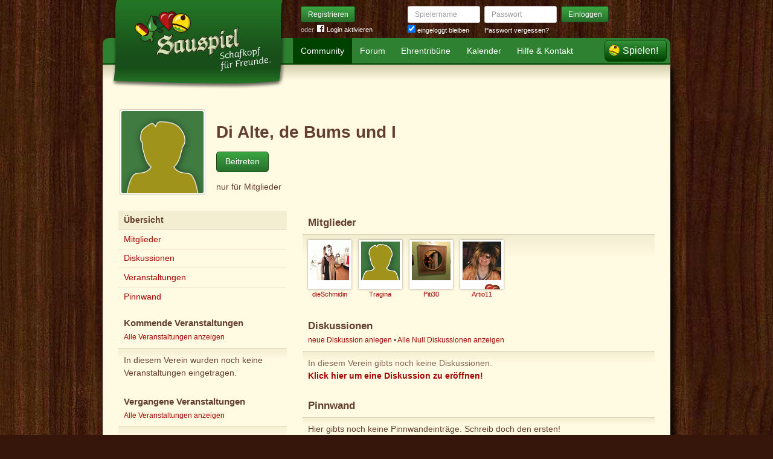

--- FILE ---
content_type: text/html; charset=utf-8
request_url: https://www.sauspiel.de/vereine/1064-di-alte-de-bums-und-i
body_size: 4527
content:
<!DOCTYPE html>
<html xmlns:fb="http://www.facebook.com/2008/fbml" lang="de" class="no-js">
  <head>
    <title>Schafkopfverein: Di Alte, de Bums und I</title>

    <meta name="csrf-param" content="authenticity_token" />
<meta name="csrf-token" content="swl4bfwXOytAVVHYN3ukpj4kG3FO1C4vXBuVTwcO0SU=" />
    <meta http-equiv="Content-Type" content="text/html; charset=UTF-8">
    <meta http-equiv="content-language" content="de">
    <meta name="author" content="Sauspiel GmbH">
    <meta name="description" content="Der Schafkopfverein Di Alte, de Bums und I hat 4 aktive Mitglieder. Hier findest Du weitere Informationen zum Verein und zu seinen Veranstaltungen.">
    <meta name="keywords" content="Schafkopf, Schafkopf online, Internet-Schafkopf, Online-Schafkopf, Internet-Schafkopf, Sauspiel Community">
    <meta http-equiv="imagetoolbar" content="no">
    <meta name="viewport" content="width=device-width, initial-scale=1, user-scalable=no, shrink-to-fit=no">
    <meta name="supports_html5_client" content="true" />
    <meta name="application-name" content="Sauspiel">
    <meta name="msapplication-TileImage" content="/images/sauspiel/launch-icon/win8-tile-icon.png">
    <meta name="msapplication-TileColor" content="#1b891a">
    
    <link rel="shortcut icon" href="/images/redesign/sauspiel/favicon.ico">
    <link rel="apple-touch-icon-precomposed" href="/images/sauspiel/launch-icon/apple-touch-icon_iphone.png">
    <link rel="apple-touch-icon-precomposed" sizes="72x72"   href="/images/sauspiel/launch-icon/apple-touch-icon_ipad.png">
    <link rel="apple-touch-icon-precomposed" sizes="114x114" href="/images/sauspiel/launch-icon/apple-touch-icon_iphone@2x.png">
    <link rel="apple-touch-icon-precomposed" sizes="144x144" href="/images/sauspiel/launch-icon/apple-touch-icon_ipad@2x.png">
    <link rel="alternate" type="application/rss+xml" title="RSS" href="https://www.sauspiel.de/blog.rss">
    <meta name="apple-itunes-app" content="app-id=378321080" />

    


    <link rel="stylesheet" media="screen" href="https://www.sauspiel.de/webpack/sauspiel-2bc6501ac56a0ad0e3dd.css" />
  </head>


  <body class="">
    <header>
      <div class="container header-content">
          <a href="/" class="header-logo "></a>

            <div class="header-login hidden-md-down">
  <div class="header-login-register">
    <a class="btn btn-sm btn-primary" href="/mitglied-werden">Registrieren</a>

    <div class="fb-login" id="fb_login_btn">
      <span id="fb-login-opt-in" class="fb-login-opt-in">
      oder
      <a href="#" class="fb-login-link" id="fb_login_opt_in">
        <div class="fb-login-icon">
          <div class="icon icon-24"><svg xmlns="http://www.w3.org/2000/svg" viewBox="0 0 216 216">
  <path fill="white" d="M204.1 0H11.9C5.3 0 0 5.3 0 11.9v192.2c0 6.6 5.3 11.9 11.9 11.9h103.5v-83.6H87.2V99.8h28.1v-24c0-27.9 17-43.1 41.9-43.1 11.9 0 22.2.9 25.2 1.3v29.2h-17.3c-13.5 0-16.2 6.4-16.2 15.9v20.8h32.3l-4.2 32.6h-28V216h55c6.6 0 11.9-5.3 11.9-11.9V11.9C216 5.3 210.7 0 204.1 0z"></path>
</svg></div>
        </div>
        Login aktivieren
      </a>
      </span>
      <span id="fb-login-btn" class="fb-login-btn" style="display: none">
      oder mit
      <a href="#" class="fb-login-link">
        <div class="fb-login-icon">
          <div class="icon icon-24"><svg xmlns="http://www.w3.org/2000/svg" viewBox="0 0 216 216">
  <path fill="white" d="M204.1 0H11.9C5.3 0 0 5.3 0 11.9v192.2c0 6.6 5.3 11.9 11.9 11.9h103.5v-83.6H87.2V99.8h28.1v-24c0-27.9 17-43.1 41.9-43.1 11.9 0 22.2.9 25.2 1.3v29.2h-17.3c-13.5 0-16.2 6.4-16.2 15.9v20.8h32.3l-4.2 32.6h-28V216h55c6.6 0 11.9-5.3 11.9-11.9V11.9C216 5.3 210.7 0 204.1 0z"></path>
</svg></div>
        </div>
        Anmelden
      </a>
      </span>
    </div>
  </div>

  <form class="header-login-form" action="/login" accept-charset="UTF-8" method="post"><input name="utf8" type="hidden" value="&#x2713;" /><input type="hidden" name="authenticity_token" value="swl4bfwXOytAVVHYN3ukpj4kG3FO1C4vXBuVTwcO0SU=" />
    <div class="form-group">
      <label class="sr-only" for="login_inline_username">Spielername</label>
      <input type="text" name="login" id="ontop_login" value="" class="form-control form-control-sm" placeholder="Spielername" tabindex="1" />

      <div class="checkbox">
        <label>
          <input type="checkbox" name="remember_me" id="login_inline_remember_me" value="1" tabindex="4" checked="checked" />
          eingeloggt bleiben
        </label>
      </div>
    </div>
    <div class="form-group form-group-submit">
      <label class="sr-only" for="login_inline_password">Passwort</label>
      <input type="password" name="password" id="login_inline_password" value="" class="form-control form-control-sm" placeholder="Passwort" tabindex="2" />
      <button type="submit" class="btn btn-primary btn-sm btn" tabindex="3">Einloggen</button>

      <a class="forgot-pwd" tabindex="5" href="/passwort/vergessen">Passwort vergessen?</a>
    </div>
</form></div>


            <div class="header-login-mobile">
              <a class="btn btn-primary btn-mobile-register" href="/mitglied-werden">Registrieren</a>
                <a id="fb-mobile-login-opt-in" href="#" class="fb-login-opt-in btn btn-primary btn-mobile-fb">
                  <div class="fb-login-icon">
                    <div class="icon icon-24"><svg xmlns="http://www.w3.org/2000/svg" viewBox="0 0 216 216">
  <path fill="white" d="M204.1 0H11.9C5.3 0 0 5.3 0 11.9v192.2c0 6.6 5.3 11.9 11.9 11.9h103.5v-83.6H87.2V99.8h28.1v-24c0-27.9 17-43.1 41.9-43.1 11.9 0 22.2.9 25.2 1.3v29.2h-17.3c-13.5 0-16.2 6.4-16.2 15.9v20.8h32.3l-4.2 32.6h-28V216h55c6.6 0 11.9-5.3 11.9-11.9V11.9C216 5.3 210.7 0 204.1 0z"></path>
</svg></div>
                  </div>
                  aktivieren
                </a>
                <a id="fb-mobile-login-btn" href="#" class="fb-login-btn btn btn-primary btn-mobile-fb" style="display: none">
                  mit
                  <div class="fb-login-icon">
                    <div class="icon icon-24"><svg xmlns="http://www.w3.org/2000/svg" viewBox="0 0 216 216">
  <path fill="white" d="M204.1 0H11.9C5.3 0 0 5.3 0 11.9v192.2c0 6.6 5.3 11.9 11.9 11.9h103.5v-83.6H87.2V99.8h28.1v-24c0-27.9 17-43.1 41.9-43.1 11.9 0 22.2.9 25.2 1.3v29.2h-17.3c-13.5 0-16.2 6.4-16.2 15.9v20.8h32.3l-4.2 32.6h-28V216h55c6.6 0 11.9-5.3 11.9-11.9V11.9C216 5.3 210.7 0 204.1 0z"></path>
</svg></div>
                  </div>
                  anmelden
                </a>



              <a class="btn btn-primary btn-mobile-login" href="/login">Einloggen</a>
            </div>
        <nav class="container header-navbar">
  <ul class="row header-nav clearfix">
    <li class="header-nav-item active"><a class="header-nav-link" href="/">Community</a></li>
    <li class="header-nav-item "><a class="header-nav-link" href="/forum">Forum</a></li>
    <li class="header-nav-item "><a class="header-nav-link" href="/ehrentribuene">Ehrentribüne</a></li>
    <li class="header-nav-item "><a class="header-nav-link" href="/schafkopf-kalender">Kalender</a></li>
    <li class="header-nav-item "><a class="header-nav-link" href="/hilfe">Hilfe &amp; Kontakt</a></li>
      <li class="header-nav-item header-nav-play">
    <a class="header-nav-link" href="/login">Spielen!</a>
  </li>

  </ul>
</nav>

      </div>
    </header>

    <div class="container content">

      



      <div class="row">
  <div class="col-md-12">
    <div class="group-poster offset-top-1">
      <h1 class="group-poster-title">Di Alte, de Bums und I</h1>
        <div class="offset-bottom-1 clearfix">
          <a class="btn btn-primary" rel="nofollow" data-method="post" href="/vereine/1064-di-alte-de-bums-und-i/mitgliedschaft">Beitreten</a>
        </div>
        <p class="offset-bottom-none">
          <p>nur für Mitglieder
</p>
        </p>
      <a class="group group-medium" href="/vereine/1064-di-alte-de-bums-und-i">
  <div class="group-img">
    <img src="https://www.sauspiel.de/images/sauspiel/userpic/noavatar-medium.jpg" alt="Noavatar medium" />
  </div>
</a>
    </div>
  </div>
</div>

<div class="section row">
  <div class="col-md-4 offset-top-1">
    <div class="card">
  <ul class="card-rows card-nav">
    <li class="card-row active">
      <a href="/vereine/1064-di-alte-de-bums-und-i">Übersicht</a>
    </li>
    <li class="card-row ">
      <a href="/vereine/1064-di-alte-de-bums-und-i/mitglieder">Mitglieder</a>
    </li>
    <li class="card-row ">
      <a href="/vereine/1064-di-alte-de-bums-und-i/diskussionen">Diskussionen</a>
    </li>
    <li class="card-row ">
      <a href="/vereine/1064-di-alte-de-bums-und-i/veranstaltungen">Veranstaltungen</a>
    </li>
    <li class="card-row ">
      <a href="/vereine/1064-di-alte-de-bums-und-i/pinnwand">Pinnwand</a>
    </li>
  </ul>
</div>

<div class="card">
  <div class="card-header">
    <h5 class="card-title">
      Kommende Veranstaltungen
    </h5>
    <p class="card-title-subtext">
      <a href="/vereine/1064-di-alte-de-bums-und-i/veranstaltungen">Alle Veranstaltungen anzeigen</a>
    </p>
  </div>
    <div class="card-block">
      <p class="offset-bottom-none">
        In diesem Verein wurden noch keine Veranstaltungen eingetragen.
      </p>
    </div>
</div>

<div class="card">
  <div class="card-header">
    <h5 class="card-title">
      Vergangene Veranstaltungen
    </h5>
    <p class="card-title-subtext">
      <a href="/vereine/1064-di-alte-de-bums-und-i/veranstaltungen">Alle Veranstaltungen anzeigen</a>
    </p>
  </div>
    <div class="card-block">
      <p class="offset-bottom-none">
        In diesem Verein wurden noch keine Veranstaltungen eingetragen.
      </p>
    </div>
</div>

<div class="card">
  <div class="card-header">
    <h5 class="card-title">
      Vereinsinfos zum Einbetten auf Deiner Seite
    </h5>
  </div>
  <div class="card-groups-widget">
    <a href="https://www.sauspiel.de/vereine/1064-di-alte-de-bums-und-i/widget">
      <img src="/images/redesign/sauspiel/groups/widget.png" width="225" height="132">
      <p>
        Vereins-Widget für Deine Website jetzt erstellen
      </p>
    </a>
  </div>
</div>

  </div>
  <div class="col-md-8 offset-top-1">
    <div class="card">
      <div class="card-header">
        <h4 class="card-title">Mitglieder</h4>
      </div>
      <div class="card-block">
          <ul class="avatar-list"><li class="avatar-list-item"><a class="avatar avatar-medium premium-free free" data-userid="753880" data-username="dieSchmidin" href="/profile/dieSchmidin">
        <div class="avatar-photo">
          <img alt="dieSchmidin" title="dieSchmidin" class="avatar-img" src="https://s.auspiel.de/uploads/profiles/images/000/595/035/teaser/IMG_20200313_234103.jpg" width="64" height="64" />
        </div>
        <div class="avatar-username">
          dieSchmidin
        </div>
      </a></li>
<li class="avatar-list-item"><a class="avatar avatar-medium premium-free free avatar-empty" data-userid="753808" data-username="Tragina" href="/profile/Tragina">
        <div class="avatar-photo">
          <img alt="Tragina" title="Tragina" class="avatar-img" src="https://www.sauspiel.de/images/sauspiel/userpic/noavatar-teaser.jpg" width="64" height="64" />
        </div>
        <div class="avatar-username">
          Tragina
        </div>
      </a></li>
<li class="avatar-list-item"><a class="avatar avatar-medium premium-free free" data-userid="753806" data-username="Piti30" href="/profile/Piti30">
        <div class="avatar-photo">
          <img alt="Piti30" title="Piti30" class="avatar-img" src="https://s.auspiel.de/uploads/profiles/images/000/594/963/teaser/20200918_090349.jpg" width="64" height="64" />
        </div>
        <div class="avatar-username">
          Piti30
        </div>
      </a></li>
<li class="avatar-list-item"><a class="avatar avatar-medium premium-regular regular" data-userid="277211" data-username="Artio11" href="/profile/Artio11">
        <div class="avatar-photo">
          <img alt="Artio11" title="Artio11" class="avatar-img" src="https://s.auspiel.de/uploads/profiles/images/000/278/734/teaser/Ichkopf.jpg" width="64" height="64" />
        </div>
        <div class="avatar-username">
          Artio11
        </div>
      </a></li></ul>
      </div>
    </div>

      <div class="card">
        <div class="card-header">
          <h4 class="card-title">Diskussionen</h4>
          <p class="card-title-subtext">
            <a href="/vereine/1064-di-alte-de-bums-und-i/diskussionen/anlegen">neue Diskussion anlegen</a> • <a href="/vereine/1064-di-alte-de-bums-und-i/diskussionen">Alle Null Diskussionen anzeigen</a>
          </p>
        </div>
          <div class="card-block">
            <p class="muted offset-bottom-none">
              In diesem Verein gibts noch keine Diskussionen.<br/>
              <a href="/vereine/1064-di-alte-de-bums-und-i/diskussionen/anlegen"><strong>Klick hier um eine Diskussion zu eröffnen!</strong></a>
            </p>
          </div>
      </div>

      <div class="card">
  <div class="card-header">
    <h4 class="card-title">Pinnwand</h4>
  </div>
    <div class="card-block">
      <p class="offset-bottom-none">
        Hier gibts noch keine Pinnwandeinträge. Schreib doch den ersten!
      </p>
    </div>
  <div class="card-conversation">
    <div class="conversation">
    </div>
  </div>
</div>

  </div>
</div>

    </div>

      <footer class="container footer">
  <ul class="row footer-bar">
    <li class="footer-item">
      <a href="/schafkopf-app">iPhone/iPad</a>
    </li>
    <li class="footer-item">
      <a href="/blog">Blog</a>
    </li>
    <li class="footer-item">
      <a href="/schafkopf-lernen">Schafkopf lernen</a>
    </li>
    <li class="footer-item">
      <a href="/schafkopfkarten">Schafkopfkarten-Shop</a>
    </li>
    <li class="footer-item">
      <a href="/karte">Karte</a>
    </li>
    <li class="footer-item">
      <a href="/ueber-uns">Über uns</a>
    </li>
    <li class="footer-item">
      <a href="/presse">Presse</a>
    </li>
    <li class="footer-item">
      <a href="/partner">Partner</a>
    </li>
    <li class="footer-item">
      <a href="/agb">AGB</a>
    </li>
    <li class="footer-item">
      <a href="/datenschutz">Datenschutz</a>
    </li>
    <li class="footer-item">
      <a href="/impressum">Impressum</a>
    </li>
  </ul>
</footer>





    <div id="cbcookie" style="display:none"></div>

    <script type="text/template" id="rte_cards_template">
      <div class="rte-panel">
  <a href="#" class="rte-panel-toggle">Karten einfügen</a>
  <span class="rte-panel-title">Klick auf eine Karte um sie im Text einzufügen!</span>
  <div class="rte-panel-content rte-panel-content-cards">
    <% _.each(["E", "G", "H", "S"], function(suit) { %>
    <ul class="rte-panel-cards">
      <% _.each(App.allowedCards, function(rank) { %>
      <li class="rte-panel-card card-icon card-icon-<%= window.selectedDeck %> card-icon-<%= suit %><%= rank %>" data-wysihtml5-command="insertImage" data-wysihtml5-command-value="<%= location.origin %>/images/redesign/cards/<%= window.selectedDeck %>/icons/<%= suit %><%= rank %>.png">
        <%= suit %><%= rank %>
      </li>
      <% }); %>
    </ul>
    <% }); %>
  </div>
</div>

    </script>
    <script src="https://www.sauspiel.de/webpack/sauspiel-2bc6501ac56a0ad0e3dd.js"></script>
    <div id="fb-root"></div>
<script>
  window.__on_fb_load = {}

  window.fbAsyncInit = function() {
    FB.init({appId: '489871601057195', status: true, cookie: true, xfbml: true, oauth: true});
    window.onFacebookLogin = function(){
      if (FB.getAuthResponse()) {
        window.location.href = '/facebook/?fb_connect=1';
      } else {
        alert("Wir können Dich nicht per Facebook einloggen, weil Du keine Cookies von anderen Seiten zulässt. Bitte ändere Deine Browser-Einstellungen, oder melde Dich per E-Mail an.");
      }
    }
    window.setTimeout(
      function(){
        window.fb_jssdk_loaded = true;
        for (c in window.__on_fb_load) {
          if (c.substring(0,2) == "__") {
            window.__on_fb_load[c]()
          }
        }
      }
    , 500)
  }

  function load_fb_jssdk(d) {
     var js, id = 'facebook-jssdk'; if (d.getElementById(id)) {return;}
     js = d.createElement('script'); js.id = id; js.async = true;
     js.src = "//connect.facebook.net/de_DE/all.js";
     d.getElementsByTagName('head')[0].appendChild(js);
  }

  window.__on_fb_load["__likes"] = function() {
    $(".fb-likes-noscript").hide()
    $(".fb-likes").show()
    $(".fb-like-widget-noscript").hide()
    $(".fb-like-widget").show()
  }

</script>

      <script type="text/javascript">
    $("#fb_login_btn").on("click", function(event) {
      event.preventDefault()

      if (window.fb_jssdk_loaded) {
        FB.login(onFacebookLogin, { scope: "email" });
      } else {
        window.__on_fb_load["__header_login"] = function() {
          $(".fb-login-opt-in").hide()
          $(".fb-login-btn").show()
        }
      }

      load_fb_jssdk(document)
    })
  </script>
                <script type="text/javascript">
                  $(".btn-mobile-fb").on("click", function(event) {
                    event.preventDefault();

                    if (window.fb_jssdk_loaded) {
                      FB.login(onFacebookLogin, { scope: "email" });
                    } else {
                      window.__on_fb_load["__teaser_login"] = function() {
                        $(".fb-login-opt-in").hide()
                        $(".fb-login-btn").show()
                      }
                    }

                    load_fb_jssdk(document)
                  });
                </script>

  </body>
</html>
